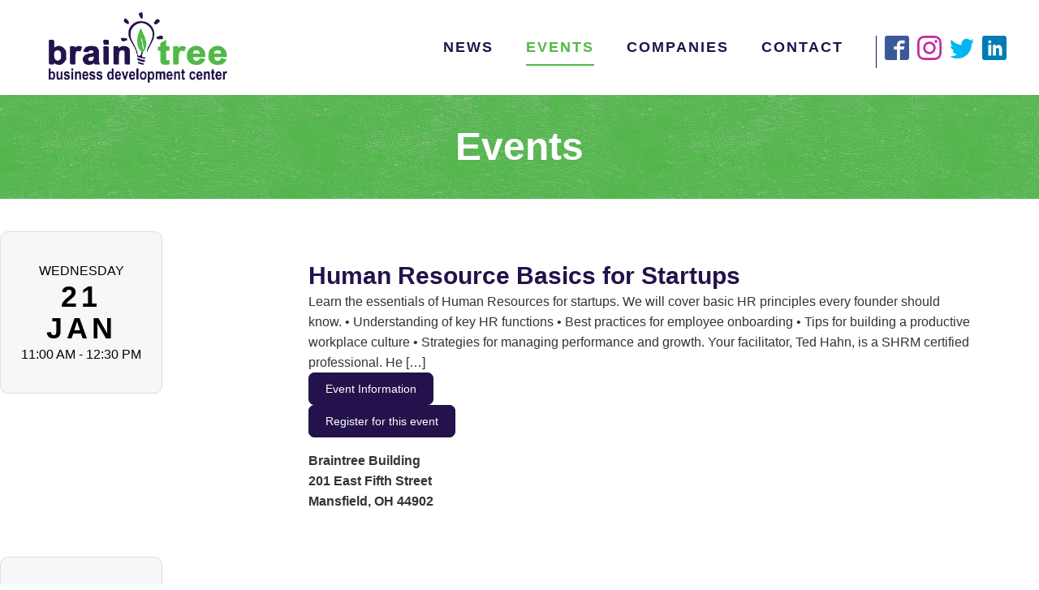

--- FILE ---
content_type: text/css
request_url: https://braintreepartners.org/wp-content/uploads/oxygen/css/26.css?cache=1749943407&ver=6.9
body_size: 2259
content:
#section-9-28 > .ct-section-inner-wrap{padding-bottom:0}#section-9-28{background-color:#f6f7f8;border-top-width:2px;border-top-style:solid;border-top-color:#ddd}@media (max-width:1240px){#section-9-28 > .ct-section-inner-wrap{padding-top:60px;padding-bottom:0}}@media (max-width:991px){#section-9-28 > .ct-section-inner-wrap{padding-top:40px;padding-bottom:0}}@media (max-width:767px){#section-9-28 > .ct-section-inner-wrap{padding-top:20px;padding-bottom:0}}#div_block-88-28{width:100%;text-align:left;flex-direction:row;display:flex;align-items:center}#div_block-125-26{width:33.33%}#div_block-126-26{width:33.33%}#div_block-127-26{width:33.34%}#div_block-62-28{flex-direction:row;display:flex;width:100.00%;align-items:center;justify-content:flex-start;text-align:left;padding-top:0px;padding-bottom:15px}@media (max-width:991px){#div_block-125-26{padding-left:0px}}@media (max-width:991px){#div_block-126-26{padding-left:0px}}@media (max-width:991px){#div_block-127-26{padding-left:0px;padding-right:0px}}@media (max-width:991px){#div_block-62-28{padding-left:0px}}@media (max-width:767px){#div_block-125-26{padding-right:0px}}@media (max-width:767px){#div_block-126-26{padding-right:0px;padding-top:0px;padding-bottom:0px}}@media (max-width:767px){#div_block-62-28{flex-direction:column;display:flex;align-items:center;text-align:center;padding-top:5px;padding-bottom:5px}}@media (max-width:767px){#new_columns-124-26> .ct-div-block{width:100% !important}#new_columns-124-26{flex-direction:column}}#text_block-67-28{font-size:14px;color:#666666}@media (max-width:767px){#text_block-67-28{font-size:12px}}#link_text-48-28{text-transform:none}#link_text-115-26{text-transform:none}@media (max-width:767px){#link_text-48-28{margin-bottom:20px}}@media (max-width:767px){#link_text-115-26{margin-bottom:20px}}#link-7-28{color:#000000;transition-duration:.5s;margin-left:20px}#link-7-28:hover{color:#23124b}@media (max-width:767px){#link-7-28{padding-left:0px;margin-left:0px}}#image-112-26{width:220px;transition-duration:.5s;transition-property:all}@media (max-width:991px){#image-112-26{width:180px}}#_nav_menu-133-26 .oxy-nav-menu-hamburger-line{background-color:#666666}#_nav_menu-133-26.oxy-nav-menu.oxy-nav-menu-open{margin-top:0 !important;margin-right:0 !important;margin-left:0 !important;margin-bottom:0 !important}#_nav_menu-133-26.oxy-nav-menu.oxy-nav-menu-open .menu-item a{padding-top:0px;padding-bottom:15px;padding-left:0px;padding-right:0px}#_nav_menu-133-26 .oxy-nav-menu-hamburger-wrap{width:40px;height:40px;margin-top:10px;margin-bottom:10px}#_nav_menu-133-26 .oxy-nav-menu-hamburger{width:40px;height:32px}#_nav_menu-133-26 .oxy-nav-menu-hamburger-line{height:6px}#_nav_menu-133-26.oxy-nav-menu-open .oxy-nav-menu-hamburger .oxy-nav-menu-hamburger-line:first-child{top:13px}#_nav_menu-133-26.oxy-nav-menu-open .oxy-nav-menu-hamburger .oxy-nav-menu-hamburger-line:last-child{top:-13px}#_nav_menu-133-26 .oxy-nav-menu-list{flex-direction:column}#_nav_menu-133-26 .menu-item a{padding-top:0px;padding-left:0px;padding-right:0px;padding-bottom:15px;color:#666666}#_nav_menu-133-26.oxy-nav-menu:not(.oxy-nav-menu-open) .sub-menu .menu-item a{border:0;padding-left:0px;padding-right:15px}#_nav_menu-133-26 .menu-item:focus-within a,#_nav_menu-133-26 .menu-item:hover a{color:#51b84a}#_nav_menu-133-26.oxy-nav-menu:not(.oxy-nav-menu-open) .sub-menu .menu-item a:hover{border:0;padding-left:0px;padding-right:15px}#_header-80-28.oxy-sticky-header-active{animation-duration:0.5s}@media (min-width:1241px){#_header-80-28.oxy-header-wrapper.oxy-header.oxy-sticky-header.oxy-sticky-header-active{position:fixed;top:0;left:0;right:0;z-index:2147483640;background-color:#ffffff;box-shadow:0px 0px 10px rgba(0,0,0,0.3);}#_header-80-28.oxy-header.oxy-sticky-header-active .oxygen-hide-in-sticky{display:none}#_header-80-28.oxy-header.oxy-header .oxygen-show-in-sticky-only{display:none}}#_header-80-28{background-image:linear-gradient(#ffffff 20px,rgba(255,255,255,0));display:flex;justify-content:space-between;align-items:center;width:100%;z-index:100}@media (max-width:767px){#_header-80-28{padding-left:0px;padding-right:0px}}.oxy-header.oxy-sticky-header-active > #_header_row-81-28.oxygen-show-in-sticky-only{display:block}#_header_row-81-28{padding-top:15px;padding-bottom:15px}@media (max-width:767px){.oxy-header.oxy-sticky-header-active > #_header_row-81-28.oxygen-show-in-sticky-only{display:block}#_header_row-81-28{padding-left:0px;padding-right:0px;margin-left:0px;margin-right:0px}}#_social_icons-116-26.oxy-social-icons{flex-direction:row;margin-right:-10px;margin-bottom:-10px}#_social_icons-116-26.oxy-social-icons a{font-size:30px;margin-right:10px;margin-bottom:10px;blank}#_social_icons-116-26.oxy-social-icons a.oxy-social-icons-facebook svg{color:#3b5998}#_social_icons-116-26.oxy-social-icons a.oxy-social-icons-facebook:hover svg{color:#5b79b8}#_social_icons-116-26.oxy-social-icons a.oxy-social-icons-instagram svg{color:#c32aa3}#_social_icons-116-26.oxy-social-icons a.oxy-social-icons-instagram:hover svg{color:#e34ac3}#_social_icons-116-26.oxy-social-icons a.oxy-social-icons-twitter svg{color:#00b6f1}#_social_icons-116-26.oxy-social-icons a.oxy-social-icons-twitter:hover svg{color:#20d6ff}#_social_icons-116-26.oxy-social-icons a.oxy-social-icons-linkedin svg{color:#007bb6}#_social_icons-116-26.oxy-social-icons a.oxy-social-icons-linkedin:hover svg{color:#209bd6}#_social_icons-116-26.oxy-social-icons a.oxy-social-icons-rss svg{color:#ee802f}#_social_icons-116-26.oxy-social-icons a.oxy-social-icons-rss:hover svg{color:#ffa04f}#_social_icons-116-26.oxy-social-icons a.oxy-social-icons-youtube svg{color:#ff0000}#_social_icons-116-26.oxy-social-icons a.oxy-social-icons-youtube:hover svg{color:#ff4444}#_social_icons-116-26.oxy-social-icons a svg{width:1em;height:1em;color:#23124b}#_social_icons-116-26.oxy-social-icons a:hover svg{color:#51b84a}#_social_icons-116-26{padding-left:10px;margin-left:20px;border-left-width:1px;border-left-style:solid;border-left-color:#23124b}#_social_icons-33-28.oxy-social-icons{flex-direction:row;margin-right:-10px;margin-bottom:-10px}#_social_icons-33-28.oxy-social-icons a{font-size:30px;margin-right:10px;margin-bottom:10px;blank}#_social_icons-33-28.oxy-social-icons a.oxy-social-icons-facebook svg{color:#3b5998}#_social_icons-33-28.oxy-social-icons a.oxy-social-icons-facebook:hover svg{color:#5b79b8}#_social_icons-33-28.oxy-social-icons a.oxy-social-icons-instagram svg{color:#c32aa3}#_social_icons-33-28.oxy-social-icons a.oxy-social-icons-instagram:hover svg{color:#e34ac3}#_social_icons-33-28.oxy-social-icons a.oxy-social-icons-twitter svg{color:#00b6f1}#_social_icons-33-28.oxy-social-icons a.oxy-social-icons-twitter:hover svg{color:#20d6ff}#_social_icons-33-28.oxy-social-icons a.oxy-social-icons-linkedin svg{color:#007bb6}#_social_icons-33-28.oxy-social-icons a.oxy-social-icons-linkedin:hover svg{color:#209bd6}#_social_icons-33-28.oxy-social-icons a.oxy-social-icons-rss svg{color:#ee802f}#_social_icons-33-28.oxy-social-icons a.oxy-social-icons-rss:hover svg{color:#ffa04f}#_social_icons-33-28.oxy-social-icons a.oxy-social-icons-youtube svg{color:#ff0000}#_social_icons-33-28.oxy-social-icons a.oxy-social-icons-youtube:hover svg{color:#ff4444}#_social_icons-33-28.oxy-social-icons a svg{width:1em;height:1em;color:#666666}#_social_icons-33-28.oxy-social-icons a:hover svg{color:#51b84a}@media (max-width:767px){#_social_icons-116-26.oxy-social-icons{}#_social_icons-116-26.oxy-social-icons a{font-size:px}#_social_icons-116-26.oxy-social-icons a svg{width:0.5em;height:0.5em}#_social_icons-116-26{flex-direction:unset;display:none}}.oxy-pro-menu-list{display:flex;padding:0;margin:0;align-items:center}.oxy-pro-menu .oxy-pro-menu-list .menu-item{list-style-type:none;display:flex;flex-direction:column;width:100%;transition-property:background-color,color,border-color}.oxy-pro-menu-list > .menu-item{white-space:nowrap}.oxy-pro-menu .oxy-pro-menu-list .menu-item a{text-decoration:none;border-style:solid;border-width:0;transition-timing-function:ease-in-out;transition-property:background-color,color,border-color;border-color:transparent}.oxy-pro-menu .oxy-pro-menu-list li.current-menu-item > a,.oxy-pro-menu .oxy-pro-menu-list li.menu-item:hover > a{border-color:currentColor}.oxy-pro-menu .menu-item,.oxy-pro-menu .sub-menu{position:relative}.oxy-pro-menu .menu-item .sub-menu{padding:0;flex-direction:column;white-space:nowrap;display:flex;visibility:hidden;position:absolute;z-index:9999999;top:100%;transition-property:opacity,transform,visibility}.oxy-pro-menu-off-canvas .sub-menu:before,.oxy-pro-menu-open .sub-menu:before{display:none}.oxy-pro-menu .menu-item .sub-menu.aos-animate,.oxy-pro-menu-init .menu-item .sub-menu[data-aos^=flip]{visibility:visible}.oxy-pro-menu-container:not(.oxy-pro-menu-init) .menu-item .sub-menu[data-aos^=flip]{transition-duration:0s}.oxy-pro-menu .sub-menu .sub-menu,.oxy-pro-menu.oxy-pro-menu-vertical .sub-menu{left:100%;top:0}.oxy-pro-menu .sub-menu.sub-menu-left{right:0;left:auto !important;margin-right:100%}.oxy-pro-menu-list > .menu-item > .sub-menu.sub-menu-left{margin-right:0}.oxy-pro-menu .sub-menu li.menu-item{flex-direction:column}.oxy-pro-menu-mobile-open-icon,.oxy-pro-menu-mobile-close-icon{display:none;cursor:pointer;align-items:center}.oxy-pro-menu-off-canvas .oxy-pro-menu-mobile-close-icon,.oxy-pro-menu-open .oxy-pro-menu-mobile-close-icon{display:inline-flex}.oxy-pro-menu-mobile-open-icon > svg,.oxy-pro-menu-mobile-close-icon > svg{fill:currentColor}.oxy-pro-menu-mobile-close-icon{position:absolute}.oxy-pro-menu.oxy-pro-menu-open .oxy-pro-menu-container{width:100%;position:fixed;top:0;right:0;left:0;bottom:0;display:flex;align-items:center;justify-content:center;overflow:auto;z-index:2147483642 !important;background-color:#fff}.oxy-pro-menu .oxy-pro-menu-container.oxy-pro-menu-container{transition-property:opacity,transform,visibility}.oxy-pro-menu .oxy-pro-menu-container.oxy-pro-menu-container[data-aos^=slide]{transition-property:transform}.oxy-pro-menu .oxy-pro-menu-container.oxy-pro-menu-off-canvas-container,.oxy-pro-menu .oxy-pro-menu-container.oxy-pro-menu-off-canvas-container[data-aos^=flip]{visibility:visible !important}.oxy-pro-menu .oxy-pro-menu-open-container .oxy-pro-menu-list,.oxy-pro-menu .oxy-pro-menu-off-canvas-container .oxy-pro-menu-list{align-items:center;justify-content:center;flex-direction:column}.oxy-pro-menu.oxy-pro-menu-open > .oxy-pro-menu-container{max-height:100vh;overflow:auto;width:100%}.oxy-pro-menu.oxy-pro-menu-off-canvas > .oxy-pro-menu-container{max-height:100vh;overflow:auto;z-index:1000}.oxy-pro-menu-container > div:first-child{margin:auto}.oxy-pro-menu-off-canvas-container{display:flex !important;position:fixed;width:auto;align-items:center;justify-content:center}.oxy-pro-menu-off-canvas-container a,.oxy-pro-menu-open-container a{word-break:break-word}.oxy-pro-menu.oxy-pro-menu-off-canvas .oxy-pro-menu-list{align-items:center;justify-content:center;flex-direction:column}.oxy-pro-menu.oxy-pro-menu-off-canvas .oxy-pro-menu-container .oxy-pro-menu-list .menu-item,.oxy-pro-menu.oxy-pro-menu-open .oxy-pro-menu-container .oxy-pro-menu-list .menu-item{flex-direction:column;width:100%;text-align:center}.oxy-pro-menu.oxy-pro-menu-off-canvas .sub-menu,.oxy-pro-menu.oxy-pro-menu-open .sub-menu{display:none;visibility:visible;opacity:1;position:static;align-items:center;justify-content:center;white-space:normal;width:100%}.oxy-pro-menu.oxy-pro-menu-off-canvas .menu-item,.oxy-pro-menu.oxy-pro-menu-open .menu-item{justify-content:center;min-height:32px}.oxy-pro-menu .menu-item.menu-item-has-children,.oxy-pro-menu .sub-menu .menu-item.menu-item-has-children{flex-direction:row;align-items:center}.oxy-pro-menu .menu-item > a{display:inline-flex;align-items:center;justify-content:center}.oxy-pro-menu.oxy-pro-menu-off-canvas .menu-item-has-children > a .oxy-pro-menu-dropdown-icon-click-area,.oxy-pro-menu.oxy-pro-menu-open .menu-item-has-children > a .oxy-pro-menu-dropdown-icon-click-area{min-width:32px;min-height:32px}.oxy-pro-menu .menu-item-has-children > a .oxy-pro-menu-dropdown-icon-click-area{display:flex;align-items:center;justify-content:center}.oxy-pro-menu .menu-item-has-children > a svg{width:1.4em;height:1.4em;fill:currentColor;transition-property:transform}.oxy-pro-menu.oxy-pro-menu-off-canvas .menu-item > a svg,.oxy-pro-menu.oxy-pro-menu-open .menu-item > a svg{width:1em;height:1em}.oxy-pro-menu-off-canvas .oxy-pro-menu-container:not(.oxy-pro-menu-dropdown-links-toggle) .oxy-pro-menu-dropdown-icon-click-area,.oxy-pro-menu-open .oxy-pro-menu-container:not(.oxy-pro-menu-dropdown-links-toggle) .oxy-pro-menu-dropdown-icon-click-area{display:none}.oxy-pro-menu-off-canvas .menu-item:not(.menu-item-has-children) .oxy-pro-menu-dropdown-icon-click-area,.oxy-pro-menu-open .menu-item:not(.menu-item-has-children) .oxy-pro-menu-dropdown-icon-click-area{min-height:32px;width:0px}.oxy-pro-menu.oxy-pro-menu-off-canvas .oxy-pro-menu-show-dropdown:not(.oxy-pro-menu-dropdown-links-toggle) .oxy-pro-menu-list .menu-item-has-children,.oxy-pro-menu.oxy-pro-menu-open .oxy-pro-menu-show-dropdown:not(.oxy-pro-menu-dropdown-links-toggle) .oxy-pro-menu-list .menu-item-has-children{padding-right:0px}.oxy-pro-menu-container .menu-item a{width:100%;text-align:center}.oxy-pro-menu-container:not(.oxy-pro-menu-open-container):not(.oxy-pro-menu-off-canvas-container) ul:not(.sub-menu) > li > .sub-menu{top:100%;left:0}.oxy-pro-menu-container:not(.oxy-pro-menu-open-container):not(.oxy-pro-menu-off-canvas-container) .sub-menu .sub-menu{top:0;left:100%}.oxy-pro-menu-container:not(.oxy-pro-menu-open-container):not(.oxy-pro-menu-off-canvas-container) a{-webkit-tap-highlight-color:transparent}.oxy-pro-menu-dropdown-links-toggle.oxy-pro-menu-open-container .menu-item-has-children ul,.oxy-pro-menu-dropdown-links-toggle.oxy-pro-menu-off-canvas-container .menu-item-has-children ul{border-radius:0px !important;width:100%}.oxy-pro-menu-dropdown-animating[data-aos*="down"]{pointer-events:none}.sub-menu .oxy-pro-menu-dropdown-animating[data-aos*="down"]{pointer-events:auto}.sub-menu .oxy-pro-menu-dropdown-animating[data-aos*="right"]{pointer-events:none}.sub-menu .oxy-pro-menu-dropdown-animating.sub-menu-left[data-aos*="left"]{pointer-events:none}.oxy-pro-menu-dropdown-animating-out{pointer-events:none}.oxy-pro-menu-list .menu-item a{border-color:transparent}.oxy-pro-menu-list .menu-item.current-menu-item a,.oxy-pro-menu-list .menu-item.menu-item.menu-item.menu-item a:focus-within,.oxy-pro-menu-list .menu-item.menu-item.menu-item.menu-item a:hover{border-color:currentColor}#-pro-menu-5-28 .oxy-pro-menu-list .menu-item,#-pro-menu-5-28 .oxy-pro-menu-list .menu-item a{color:#23124b;font-size:18px;font-weight:700;font-family:Arial,Helvetica,sans-serif;text-transform:uppercase;letter-spacing:2px;transition-duration:0.5s}#-pro-menu-5-28 .oxy-pro-menu-list .menu-item a{padding-top:7px;padding-bottom:7px}#-pro-menu-5-28 .oxy-pro-menu-list > .menu-item{margin-left:20px;margin-right:20px}#-pro-menu-5-28 .oxy-pro-menu-list .menu-item.menu-item.menu-item.menu-item a:hover,#-pro-menu-5-28 .oxy-pro-menu-list .menu-item.menu-item.menu-item.menu-item a:focus-within{color:#51b84a}#-pro-menu-5-28 .oxy-pro-menu-list .menu-item.menu-item.menu-item.menu-item a:hover,#-pro-menu-5-28 .oxy-pro-menu-list .menu-item.menu-item.menu-item.menu-item a:focus-within,#-pro-menu-5-28 .oxy-pro-menu-list .menu-item a{border-bottom-width:2px}#-pro-menu-5-28 .oxy-pro-menu-list .menu-item.current-menu-item.current-menu-item a{color:#51b84a}@media (max-width:991px){#-pro-menu-5-28 .oxy-pro-menu-mobile-open-icon{display:inline-flex}#-pro-menu-5-28.oxy-pro-menu-open .oxy-pro-menu-mobile-open-icon{display:none}#-pro-menu-5-28 .oxy-pro-menu-container{visibility:hidden;position:fixed}#-pro-menu-5-28.oxy-pro-menu-open .oxy-pro-menu-container{visibility:visible}}#-pro-menu-5-28 .oxy-pro-menu-open-container .oxy-pro-menu-list .menu-item-has-children .oxy-pro-menu-dropdown-icon-click-area,#-pro-menu-5-28 .oxy-pro-menu-off-canvas-container .oxy-pro-menu-list .menu-item-has-children .oxy-pro-menu-dropdown-icon-click-area{margin-right:-4px}#-pro-menu-5-28{menu-off-canvas-animation:slide-right}#-pro-menu-5-28:hover{oxy-pro-menu-slug-oxypromenulistmenuitemmenuitemmenuitemmenuitemacolor:#51b84a}@media (max-width:1240px){#-pro-menu-5-28 .oxy-pro-menu-list .menu-item,#-pro-menu-5-28 .oxy-pro-menu-list .menu-item a{font-size:13px}}@media (max-width:991px){#-pro-menu-5-28 .oxy-pro-menu-mobile-open-icon svg{width:36px;height:36px;color:#23124b}#-pro-menu-5-28 .oxy-pro-menu-mobile-open-icon{padding-top:0px;padding-right:0px;padding-bottom:0px;padding-left:0px;color:#000000}#-pro-menu-5-28 .oxy-pro-menu-mobile-open-icon:hover svg{color:#51b84a}#-pro-menu-5-28 .oxy-pro-menu-mobile-open-icon,#-pro-menu-5-28 .oxy-pro-menu-mobile-open-icon svg{transition-duration:0.5s}#-pro-menu-5-28 .oxy-pro-menu-mobile-close-icon svg{width:30px;height:30px;color:#ffffff}#-pro-menu-5-28 .oxy-pro-menu-mobile-close-icon:hover svg{color:#51b84a}#-pro-menu-5-28 .oxy-pro-menu-off-canvas-container > div:first-child,#-pro-menu-5-28 .oxy-pro-menu-open-container > div:first-child{min-width:100%}#-pro-menu-5-28 .oxy-pro-menu-off-canvas-container{width:80%}#-pro-menu-5-28 .oxy-pro-menu-container.oxy-pro-menu-off-canvas-container,#-pro-menu-5-28 .oxy-pro-menu-container.oxy-pro-menu-open-container{background-color:#23124b}#-pro-menu-5-28 .oxy-pro-menu-container.oxy-pro-menu-open-container .menu-item a,#-pro-menu-5-28 .oxy-pro-menu-container.oxy-pro-menu-off-canvas-container .menu-item a{padding-bottom:10px;padding-top:10px}#-pro-menu-5-28 .oxy-pro-menu-container.oxy-pro-menu-open-container,#-pro-menu-5-28 .oxy-pro-menu-container.oxy-pro-menu-off-canvas-container{padding-left:40px;padding-right:40px}#-pro-menu-5-28 .oxy-pro-menu-open-container .oxy-pro-menu-list .menu-item,#-pro-menu-5-28 .oxy-pro-menu-open-container .oxy-pro-menu-list .menu-item a,#-pro-menu-5-28 .oxy-pro-menu-off-canvas-container .oxy-pro-menu-list .menu-item,#-pro-menu-5-28 .oxy-pro-menu-off-canvas-container .oxy-pro-menu-list .menu-item a{color:#ffffff}#-pro-menu-5-28 .oxy-pro-menu-container.oxy-pro-menu-open-container .oxy-pro-menu-list .menu-item a,#-pro-menu-5-28 .oxy-pro-menu-container.oxy-pro-menu-off-canvas-container .oxy-pro-menu-list .menu-item a{text-align:left;justify-content:flex-start}}@media (max-width:767px){#-pro-menu-5-28 .oxy-pro-menu-mobile-close-icon svg{color:#ffffff}#-pro-menu-5-28 .oxy-pro-menu-mobile-close-icon:hover svg{color:#51b84a}#-pro-menu-5-28 .oxy-pro-menu-container.oxy-pro-menu-open-container .menu-item a,#-pro-menu-5-28 .oxy-pro-menu-container.oxy-pro-menu-off-canvas-container .menu-item a{padding-bottom:10px}#-pro-menu-5-28 .oxy-pro-menu-container.oxy-pro-menu-open-container,#-pro-menu-5-28 .oxy-pro-menu-container.oxy-pro-menu-off-canvas-container{padding-left:20px;padding-right:20px}}

--- FILE ---
content_type: text/css
request_url: https://braintreepartners.org/wp-content/uploads/oxygen/css/82.css?cache=1749943406&ver=6.9
body_size: -39
content:
#section-8-82 > .ct-section-inner-wrap{padding-top:40px;align-items:center}#section-8-82{text-align:left}.oxy-dynamic-list :is([data-id="div_block-81-82"],#incspec){display:flex;flex-direction:row;width:100%;align-items:center;position:relative;text-align:center;margin-bottom:10px;border-bottom-width:1px;border-bottom-style:solid;border-bottom-color:#ddd}.oxy-dynamic-list :is([data-id="div_block-73-82"],#incspec){width:%}.oxy-dynamic-list :is([data-id="div_block-157-82"],#incspec){width:100%;text-align:left;flex-direction:row;display:flex;align-items:center}.oxy-dynamic-list :is([data-id="div_block-168-82"],#incspec){width:100%}@media (max-width:991px){.oxy-dynamic-list :is([data-id="div_block-157-82"],#incspec){display:flex;align-items:center;flex-direction:row;text-align:left}}@media (max-width:767px){.oxy-dynamic-list :is([data-id="div_block-157-82"],#incspec){flex-direction:column;display:flex;align-items:flex-start}}@media (max-width:479px){.oxy-dynamic-list :is([data-id="div_block-81-82"],#incspec){flex-direction:column;display:flex;align-items:center;margin-bottom:30px;padding-bottom:0px}}.oxy-dynamic-list :is([data-id="text_block-111-82"],#incspec){margin-top:20px;margin-bottom:20px;text-align:left}.oxy-dynamic-list :is([data-id="link_button-124-82"],#incspec){background-color:#51b84a;border:1px solid #51b84a}.oxy-dynamic-list :is([data-id="link_button-124-82"],#incspec):hover{background-color:#23124b;border:1px solid #23124b}.oxy-dynamic-list :is([data-id="link_button-164-82"],#incspec){background-color:#23124b;border:1px solid #23124b}.oxy-dynamic-list :is([data-id="link_button-164-82"],#incspec){margin-left:20px}.oxy-dynamic-list :is([data-id="link_button-164-82"],#incspec):hover{background-color:#51b84a;border:1px solid #51b84a}@media (max-width:991px){.oxy-dynamic-list :is([data-id="link_button-164-82"],#incspec){}.oxy-dynamic-list :is([data-id="link_button-164-82"],#incspec){margin-left:20px;margin-top:0px}}@media (max-width:767px){.oxy-dynamic-list :is([data-id="link_button-164-82"],#incspec){}.oxy-dynamic-list :is([data-id="link_button-164-82"],#incspec){margin-left:0px;margin-top:20px}}#_dynamic_list-80-82{display:flex;max-width:1000px;flex-direction:column}#_dynamic_list-80-82 .oxy-repeater-pages{font-size:12px}

--- FILE ---
content_type: text/css
request_url: https://braintreepartners.org/wp-content/uploads/oxygen/css/universal.css?cache=1765233931&ver=6.9
body_size: 4293
content:
.ct-section {
width:100%;
background-size:cover;
background-repeat:repeat;
}
.ct-section>.ct-section-inner-wrap {
display:flex;
flex-direction:column;
align-items:flex-start;
}
.ct-div-block {
display:flex;
flex-wrap:nowrap;
flex-direction:column;
align-items:flex-start;
}
.ct-new-columns {
display:flex;
width:100%;
flex-direction:row;
align-items:stretch;
justify-content:center;
flex-wrap:wrap;
}
.ct-link-text {
display:inline-block;
}
.ct-link {
display:flex;
flex-wrap:wrap;
text-align:center;
text-decoration:none;
flex-direction:column;
align-items:center;
justify-content:center;
}
.ct-link-button {
display:inline-block;
text-align:center;
text-decoration:none;
}
.ct-link-button {
background-color: #1e73be;
border: 1px solid #1e73be;
color: #ffffff;
padding: 10px 16px;
}
.ct-image {
max-width:100%;
}
.ct-fancy-icon>svg {
width:55px;height:55px;}
.ct-inner-content {
width:100%;
}
.ct-slide {
display:flex;
flex-wrap:wrap;
text-align:center;
flex-direction:column;
align-items:center;
justify-content:center;
}
.ct-nestable-shortcode {
display:flex;
flex-wrap:nowrap;
flex-direction:column;
align-items:flex-start;
}
.oxy-comments {
width:100%;
text-align:left;
}
.oxy-comment-form {
width:100%;
}
.oxy-login-form {
width:100%;
}
.oxy-search-form {
width:100%;
}
.oxy-tabs-contents {
display:flex;
width:100%;
flex-wrap:nowrap;
flex-direction:column;
align-items:flex-start;
}
.oxy-tab {
display:flex;
flex-wrap:nowrap;
flex-direction:column;
align-items:flex-start;
}
.oxy-tab-content {
display:flex;
width:100%;
flex-wrap:nowrap;
flex-direction:column;
align-items:flex-start;
}
.oxy-testimonial {
width:100%;
}
.oxy-icon-box {
width:100%;
}
.oxy-pricing-box {
width:100%;
}
.oxy-posts-grid {
width:100%;
}
.oxy-gallery {
width:100%;
}
.ct-slider {
width:100%;
}
.oxy-tabs {
display:flex;
flex-wrap:nowrap;
flex-direction:row;
align-items:stretch;
}
.ct-modal {
flex-direction:column;
align-items:flex-start;
}
.ct-span {
display:inline-block;
text-decoration:inherit;
}
.ct-widget {
width:100%;
}
.oxy-dynamic-list {
width:100%;
}
@media screen and (-ms-high-contrast: active), (-ms-high-contrast: none) {
			.ct-div-block,
			.oxy-post-content,
			.ct-text-block,
			.ct-headline,
			.oxy-rich-text,
			.ct-link-text { max-width: 100%; }
			img { flex-shrink: 0; }
			body * { min-height: 1px; }
		}            .oxy-testimonial {
                flex-direction: row;
                align-items: center;
            }
                        .oxy-testimonial .oxy-testimonial-photo-wrap {
                order: 1;
            }
            
                        .oxy-testimonial .oxy-testimonial-photo {
                width: 125px;                height: 125px;                margin-right: 20px;
            }
            
                        .oxy-testimonial .oxy-testimonial-photo-wrap, 
            .oxy-testimonial .oxy-testimonial-author-wrap, 
            .oxy-testimonial .oxy-testimonial-content-wrap {
                align-items: flex-start;                text-align: left;            }
            
                                                            .oxy-testimonial .oxy-testimonial-text {
                margin-bottom:8px;font-size: 21px;
line-height: 1.4;
-webkit-font-smoothing: subpixel-antialiased;
            }
            
                                    .oxy-testimonial .oxy-testimonial-author {
                font-size: 18px;
-webkit-font-smoothing: subpixel-antialiased;
            }
                            

                                                .oxy-testimonial .oxy-testimonial-author-info {
                font-size: 12px;
-webkit-font-smoothing: subpixel-antialiased;
            }
            
             
            
                        .oxy-icon-box {
                text-align: left;                flex-direction: column;            }
            
                        .oxy-icon-box .oxy-icon-box-icon {
                margin-bottom: 12px;
                align-self: flex-start;            }
            
                                                                        .oxy-icon-box .oxy-icon-box-heading {
                font-size: 21px;
margin-bottom: 12px;            }
            
                                                                                    .oxy-icon-box .oxy-icon-box-text {
                font-size: 16px;
margin-bottom: 12px;align-self: flex-start;            }
            
                        .oxy-icon-box .oxy-icon-box-link {
                margin-top: 20px;                            }
            
            
            /* GLOBALS */

                                                            .oxy-pricing-box .oxy-pricing-box-section {
                padding-top: 20px;
padding-left: 20px;
padding-right: 20px;
padding-bottom: 20px;
text-align: center;            }
                        
                        .oxy-pricing-box .oxy-pricing-box-section.oxy-pricing-box-price {
                justify-content: center;            }
            
            /* IMAGE */
                                                                                    .oxy-pricing-box .oxy-pricing-box-section.oxy-pricing-box-graphic {
                justify-content: center;            }
            
            /* TITLE */
                                                            
                                    .oxy-pricing-box .oxy-pricing-box-title-title {
                font-size: 48px;
            }
            
                                    .oxy-pricing-box .oxy-pricing-box-title-subtitle {
                font-size: 24px;
            }
            

            /* PRICE */
                                                .oxy-pricing-box .oxy-pricing-box-section.oxy-pricing-box-price {
                                                flex-direction: row;                                            }
            
                                    .oxy-pricing-box .oxy-pricing-box-currency {
                font-size: 28px;
            }
            
                                    .oxy-pricing-box .oxy-pricing-box-amount-main {
                font-size: 80px;
line-height: 0.7;
            }
            
                                    .oxy-pricing-box .oxy-pricing-box-amount-decimal {
                font-size: 13px;
            }
                        
                                    .oxy-pricing-box .oxy-pricing-box-term {
                font-size: 16px;
            }
            
                                    .oxy-pricing-box .oxy-pricing-box-sale-price {
                font-size: 12px;
color: rgba(0,0,0,0.5);
                margin-bottom: 20px;            }
            
            /* CONTENT */

                                                                        .oxy-pricing-box .oxy-pricing-box-section.oxy-pricing-box-content {
                font-size: 16px;
color: rgba(0,0,0,0.5);
            }
            
            /* CTA */

                                                                        .oxy-pricing-box .oxy-pricing-box-section.oxy-pricing-box-cta {
                justify-content: center;            }
            
        
                                .oxy-progress-bar .oxy-progress-bar-background {
            background-color: #000000;            background-image: linear-gradient(-45deg,rgba(255,255,255,.12) 25%,transparent 25%,transparent 50%,rgba(255,255,255,.12) 50%,rgba(255,255,255,.12) 75%,transparent 75%,transparent);            animation: none 0s paused;        }
                
                .oxy-progress-bar .oxy-progress-bar-progress-wrap {
            width: 85%;        }
        
                                                        .oxy-progress-bar .oxy-progress-bar-progress {
            background-color: #66aaff;padding: 40px;animation: none 0s paused, none 0s paused;            background-image: linear-gradient(-45deg,rgba(255,255,255,.12) 25%,transparent 25%,transparent 50%,rgba(255,255,255,.12) 50%,rgba(255,255,255,.12) 75%,transparent 75%,transparent);        
        }
                
                        .oxy-progress-bar .oxy-progress-bar-overlay-text {
            font-size: 30px;
font-weight: 900;
-webkit-font-smoothing: subpixel-antialiased;
        }
        
                        .oxy-progress-bar .oxy-progress-bar-overlay-percent {
            font-size: 12px;
        }
        
        .ct-slider .unslider-nav ol li {border-color: #ffffff; }.ct-slider .unslider-nav ol li.unslider-active {background-color: #ffffff; }.ct-slider .ct-slide {
				padding: 0px;			}
		
                        .oxy-superbox .oxy-superbox-secondary, 
            .oxy-superbox .oxy-superbox-primary {
                transition-duration: 0.5s;            }
            
            
            
            
            
        
        
        
        
            .oxy-shape-divider {
                width: 0px;
                height: 0px;
                
            }
            
            .oxy_shape_divider svg {
                width: 100%;
            }
            .oxy-pro-menu .oxy-pro-menu-container:not(.oxy-pro-menu-open-container):not(.oxy-pro-menu-off-canvas-container) .sub-menu{
box-shadow:px px px px ;}

.oxy-pro-menu .oxy-pro-menu-show-dropdown .oxy-pro-menu-list .menu-item-has-children > a svg{
transition-duration:0.4s;
}

.oxy-pro-menu .oxy-pro-menu-show-dropdown .oxy-pro-menu-list .menu-item-has-children > a div{
margin-left:0px;
}

.oxy-pro-menu .oxy-pro-menu-mobile-open-icon svg{
width:30px;
height:30px;
}

.oxy-pro-menu .oxy-pro-menu-mobile-open-icon{
padding-top:15px;
padding-right:15px;
padding-bottom:15px;
padding-left:15px;
}

.oxy-pro-menu .oxy-pro-menu-mobile-open-icon, .oxy-pro-menu .oxy-pro-menu-mobile-open-icon svg{
transition-duration:0.4s;
}

.oxy-pro-menu .oxy-pro-menu-mobile-close-icon{
top:20px;
left:20px;
}

.oxy-pro-menu .oxy-pro-menu-mobile-close-icon svg{
width:24px;
height:24px;
}

.oxy-pro-menu .oxy-pro-menu-mobile-close-icon, .oxy-pro-menu .oxy-pro-menu-mobile-close-icon svg{
transition-duration:0.4s;
}

.oxy-pro-menu .oxy-pro-menu-container.oxy-pro-menu-off-canvas-container, .oxy-pro-menu .oxy-pro-menu-container.oxy-pro-menu-open-container{
background-color:#ffffff;
}

.oxy-pro-menu .oxy-pro-menu-off-canvas-container, .oxy-pro-menu .oxy-pro-menu-open-container{
background-image:url();
}

.oxy-pro-menu .oxy-pro-menu-off-canvas-container .oxy-pro-menu-list .menu-item-has-children > a svg, .oxy-pro-menu .oxy-pro-menu-open-container .oxy-pro-menu-list .menu-item-has-children > a svg{
font-size:24px;
}

.oxy-pro-menu .oxy-pro-menu-dropdown-links-toggle.oxy-pro-menu-open-container .menu-item-has-children ul, .oxy-pro-menu .oxy-pro-menu-dropdown-links-toggle.oxy-pro-menu-off-canvas-container .menu-item-has-children ul{
background-color:rgba(0,0,0,0.2);
border-top-style:solid;
}

.oxy-pro-menu .oxy-pro-menu-container:not(.oxy-pro-menu-open-container):not(.oxy-pro-menu-off-canvas-container) .oxy-pro-menu-list{
                    flex-direction: row;
               }
.oxy-pro-menu .oxy-pro-menu-container .menu-item a{
                    text-align: left;
                    justify-content: flex-start;
                }
.oxy-pro-menu .oxy-pro-menu-container.oxy-pro-menu-open-container .menu-item, .oxy-pro-menu .oxy-pro-menu-container.oxy-pro-menu-off-canvas-container .menu-item{
                    align-items: flex-start;
                }

            .oxy-pro-menu .oxy-pro-menu-off-canvas-container{
                    top: 0;
                    bottom: 0;
                    right: auto;
                    left: 0;
               }
.oxy-pro-menu .oxy-pro-menu-container.oxy-pro-menu-open-container .oxy-pro-menu-list .menu-item a, .oxy-pro-menu .oxy-pro-menu-container.oxy-pro-menu-off-canvas-container .oxy-pro-menu-list .menu-item a{
                    text-align: left;
                    justify-content: flex-start;
                }

            .oxy-site-navigation {
--oxynav-brand-color:#4831B0;
--oxynav-neutral-color:#FFFFFF;
--oxynav-activehover-color:#EFEDF4;
--oxynav-background-color:#4831B0;
--oxynav-border-radius:0px;
--oxynav-other-spacing:8px;
--oxynav-transition-duration:0.3s;
--oxynav-transition-timing-function:cubic-bezier(.84,.05,.31,.93);
}

.oxy-site-navigation .oxy-site-navigation__mobile-close-wrapper{
text-align:left;
}

.oxy-site-navigation > ul{ left: 0; }
.oxy-site-navigation {
                        --oxynav-animation-name: none; 
                    }

                .oxy-site-navigation > ul:not(.open) > li[data-cta='true']:nth-last-child(1){ 
                    background-color: var(--oxynav-brand-color);
                    transition: var(--oxynav-transition-duration);
                    margin-left: var(--oxynav-other-spacing);
                    border: none;
                }
.oxy-site-navigation > ul:not(.open) > li[data-cta='true']:nth-last-child(2){ 
                    background: transparent;
                    border: 1px solid currentColor;
                    transition: var(--oxynav-transition-duration);
                    margin-left: var(--oxynav-other-spacing);
                }
.oxy-site-navigation > ul:not(.open) > li[data-cta='true']:nth-last-child(2):not(:hover) > img{
                    filter: invert(0) !important;
                }
.oxy-site-navigation > ul:not(.open) > li[data-cta='true']:hover{
                    background-color: var(--oxynav-activehover-color);
                }
.oxy-site-navigation > ul:not(.open) > li[data-cta='true']:nth-last-child(1) > a{
                    color: var(--oxynav-neutral-color);
                }
.oxy-site-navigation > ul:not(.open) > li[data-cta='true']:nth-last-child(2) > a{
                    color: var(--oxynav-brand-color);
                }
.oxy-site-navigation > ul:not(.open) > li[data-cta='true']:hover > a{
                    color: var(--oxynav-brand-color);
                }
.oxy-site-navigation > ul:not(.open) > li[data-cta='true']:nth-last-child(1) > a::after{
                    color: var(--oxynav-neutral-color);   
                }
.oxy-site-navigation > ul:not(.open) > li[data-cta='true']:nth-last-child(2) > a::after{
                    color: var(--oxynav-brand-color);   
                }
.oxy-site-navigation > ul:not(.open) > li[data-cta='true']:hover > a::after{
                    color: var(--oxynav-brand-color);   
                }
.oxy-site-navigation > ul:not(.open) > li[data-cta='true'] > ul{
                    display: none;
                }
.oxy-site-navigation > ul:not(.open) > li[data-cta='true'] > button, .oxy-site-navigation > ul:not(.open) > li[data-cta='true'] > ul{
                    display: none;
                }

                .ct-section-inner-wrap, .oxy-header-container{
  max-width: 1240px;
}
body {font-family: Arial, Helvetica, sans-serif;}body {line-height: 1.6;font-size: 16px;font-weight: 400;color: #333;}.oxy-nav-menu-hamburger-line {background-color: #333;}h1, h2, h3, h4, h5, h6 {font-family: Arial, Helvetica, sans-serif;font-size: 36px;font-weight: 700;line-height: 1.2;color: #23124b;}h2, h3, h4, h5, h6{font-size: 36px;line-height: 1.2;color: #23124b;}h3, h4, h5, h6{font-size: 24px;line-height: 1.2;color: #23124b;}h4, h5, h6{font-size: 20px;line-height: 1.2;color: #23124b;}h5, h6{font-size: 18px;line-height: 1.2;color: #23124b;}h6{font-size: 16px;line-height: 1.2;}a {color: #51b84a;text-decoration: none;}a:hover {text-decoration: none;}.ct-link-text {text-decoration: ;}.ct-link {text-decoration: ;}.ct-link-button {border-radius: px;}.ct-section-inner-wrap {
padding-top: 75px;
padding-right: 20px;
padding-bottom: 75px;
padding-left: 20px;
}.ct-new-columns > .ct-div-block {
padding-top: 20px;
padding-right: 20px;
padding-bottom: 20px;
padding-left: 20px;
}.oxy-header-container {
padding-right: 20px;
padding-left: 20px;
}@media (max-width: 992px) {
				.ct-columns-inner-wrap {
					display: block !important;
				}
				.ct-columns-inner-wrap:after {
					display: table;
					clear: both;
					content: "";
				}
				.ct-column {
					width: 100% !important;
					margin: 0 !important;
				}
				.ct-columns-inner-wrap {
					margin: 0 !important;
				}
			}
.title-36 {
 font-size:36px;
 transition-duration:.5s;
 transition-property:all;
 line-height:1.3;
}
@media (max-width: 479px) {
.title-36 {
 font-size:30px;
}
}

.border-div {
 background-color:#f6f7f8;
 width:70%;
 border-left-color:#51b84a;
 border-left-width:5px;
 border-left-style:solid;
}
.border-div:not(.ct-section):not(.oxy-easy-posts),
.border-div.oxy-easy-posts .oxy-posts,
.border-div.ct-section .ct-section-inner-wrap{
display:flex;
flex-direction:column;
justify-content:center;
}
@media (max-width: 991px) {
.border-div {
}
}

@media (max-width: 479px) {
.border-div {
}
}

.event-btn:hover{
background-color :#51b84a;
border: 1px solid #51b84a;
}.event-btn:hover{
}
.event-btn {
background-color :#23124b;
border: 1px solid #23124b;
}.event-btn {
 transition-duration:.5s;
 transition-property:all;
 border-radius:7px;
 padding-bottom:8px;
 padding-top:8px;
 padding-left:20px;
 padding-right:20px;
 font-size:14px;
 font-weight:400;
 button-hover_color:#51b84a;
}
@media (max-width: 991px) {
.event-btn {
}
}

@media (max-width: 767px) {
.event-btn {
 width:100%;
}
}

@media (max-width: 479px) {
.event-btn {
 width:100%;
 padding-bottom:15px;
 padding-top:15px;
 padding-left:15px;
 padding-right:15px;
 font-size:16px;
}
}

.hero-sec {
background-image:url(https://braintreepartners.org/wp-content/uploads/2021/02/hero-section-bg.png);background-size: auto; background-color:#51b84a;
}
.hero-sec .ct-section-inner-wrap {
padding-top: 40px;
padding-bottom: 40px;
}
.hero-sec:not(.ct-section):not(.oxy-easy-posts),
.hero-sec.oxy-easy-posts .oxy-posts,
.hero-sec.ct-section .ct-section-inner-wrap{
display:flex;
flex-direction:column;
align-items:center;
justify-content:flex-end;
}
@media (max-width: 767px) {
.hero-sec {
}
}

@media (max-width: 479px) {
.hero-sec {
}
}

.hero-title {
 font-size:48px;
 line-height:1;
 position:relative;
 z-index:1;
 color:#ffffff;
 text-align:center;
}
@media (max-width: 991px) {
.hero-title {
 font-size:36px;
}
}

@media (max-width: 767px) {
.hero-title {
 font-size:36px;
}
}

.icon-list-inner {
 icon_box_heading_typography_color:#23124b;
 icon_box_heading_typography_font-size:24px;
}
 
            
                        .icon-list-inner {
                text-align: left;                flex-direction: row;            }
            
                        .icon-list-inner .oxy-icon-box-icon {
                margin-left: px;
margin-right: 20px;
margin-bottom: 0; margin-top: 0;                            }
            
                                                                        .icon-list-inner .oxy-icon-box-heading {
                color: #23124b;
font-size: 24px;
            }
            
                                                                        
            
            @media (max-width: 479px) {
.icon-list-inner {
}
 
            
                        .icon-list-inner {
                                flex-direction: column;            }
            
                        .icon-list-inner .oxy-icon-box-icon {
                                align-self: flex-start;            }
            
                                                            
                                                                                    .icon-list-inner .oxy-icon-box-text {
                align-self: flex-start;            }
            
            
            }

.icon-img {
color: #333333;}.icon-img 
>svg {width: 0px;height: 0px;}.icon-img {
background-size: contain; width:80px;
 height:80px;
 background-position:50% 50%;
border-radius: 0 !important;
}
.Learn-more-btn:hover{
 padding-right:0px;
 color:#23124b;
}
.Learn-more-btn {
 width:100%;
 text-align:center;
 padding-right:30px;
 transition-duration:0.5s;
 transition-property:All;
}
.Learn-more-btn:not(.ct-section):not(.oxy-easy-posts),
.Learn-more-btn.oxy-easy-posts .oxy-posts,
.Learn-more-btn.ct-section .ct-section-inner-wrap{
display:flex;
flex-direction:row;
flex-wrap:nowrap;
justify-content:space-between;
}
.Block-div {
 background-color:#f6f7f8;
 padding-bottom:40px;
 padding-top:40px;
 padding-left:40px;
 padding-right:40px;
 height:100%;
}
.Block-div:not(.ct-section):not(.oxy-easy-posts),
.Block-div.oxy-easy-posts .oxy-posts,
.Block-div.ct-section .ct-section-inner-wrap{
display:flex;
flex-direction:column;
}
.title-24 {
 font-size:24px;
 transition-duration:.5s;
 transition-property:all;
 line-height:1.3;
}
@media (max-width: 479px) {
.title-24 {
 font-size:30px;
}
}

.event-content-count {
 width:100%;
 padding-bottom:40px;
 padding-top:35px;
 padding-left:140px;
 padding-right:40px;
 margin-left:100px;
 border-radius:10px;
 transition-duration:.5s;
 transition-property:all;
}
.event-content-count:not(.ct-section):not(.oxy-easy-posts),
.event-content-count.oxy-easy-posts .oxy-posts,
.event-content-count.ct-section .ct-section-inner-wrap{
display:flex;
flex-direction:column;
align-items:flex-start;
}
@media (max-width: 479px) {
.event-content-count {
 padding-bottom:10px;
 padding-top:125px;
 margin-top:100px;
 margin-left:0px;
 padding-right:0px;
 padding-left:0px;
 margin-bottom:0px;
}
}

.event-date {
 position:absolute;
 left:0px;
 width:200px;
 height:200px;
 border-radius:10px;
 padding-bottom:20px;
 padding-top:20px;
 padding-left:20px;
 padding-right:20px;
 color:#000000;
 z-index:1;
 transition-duration:.5s;
 transition-property:all;
 background-color:#f6f7f8;
 border-top-width:1px;
 border-right-width:1px;
 border-bottom-width:1px;
 border-left-width:1px;
 border-top-style:solid;
 border-right-style:solid;
 border-bottom-style:solid;
 border-left-style:solid;
 border-top-color:#ddd;
 border-right-color:#ddd;
 border-bottom-color:#ddd;
 border-left-color:#ddd;
}
.event-date:not(.ct-section):not(.oxy-easy-posts),
.event-date.oxy-easy-posts .oxy-posts,
.event-date.ct-section .ct-section-inner-wrap{
display:flex;
flex-direction:column;
align-items:center;
justify-content:center;
}
@media (max-width: 479px) {
.event-date {
 position:absolute;
 left:0px;
 right:0px;
 width:86%;
 margin-left:auto;
 margin-right:auto;
}
}

.event-title {
 font-size:30px;
 transition-duration:.5s;
 transition-property:all;
 line-height:1.3;
 text-align:left;
}
@media (max-width: 767px) {
.event-title {
 font-size:24px;
}
}

@media (max-width: 479px) {
.event-title {
}
}

.after-date {
 padding-top:0px;
 margin-top:0px;
}
.after-date:not(.ct-section):not(.oxy-easy-posts),
.after-date.oxy-easy-posts .oxy-posts,
.after-date.ct-section .ct-section-inner-wrap{
display:flex;
flex-direction:row;
align-items:center;
}
.atfer-date-text {
 font-weight:600;
 width:100%;
 text-align:left;
}
.footer-menu:hover{
 color:#51b84a;
}
.footer-menu {
 color:#ffffff;
 margin-right:35px;
}
@media (max-width: 767px) {
.footer-menu {
 line-height:2;
 margin-left:15px;
 margin-right:15px;
}
}

@media (max-width: 479px) {
.footer-menu {
 margin-left:10px;
 margin-right:10px;
}
}

.footer-text:hover{
 color:#51b84a;
}
.footer-text {
 color:#666666;
 margin-bottom:10px;
}
.logo {
}
.bnr-text {
 width:100%;
 margin-left:0px;
 max-width:100%;
 line-height:1.5;
 font-size:18px;
 margin-top:20px;
 margin-bottom:20px;
 font-weight:300;
 color:#ffffff;
}
@media (max-width: 479px) {
.bnr-text {
 font-size:16px;
}
}

.bnr-btn:before{
 position:absolute;
 bottom:0px;
 left:0px;
 background-color:#23124b;
 width:30px;
 height:3px;
 transition-duration:.5s;
 transition-property:all;
  content:"";
content: "";
}
.bnr-btn:hover{
 padding-right:0px;
 color:#51b84a;
}
.bnr-btn {
 font-family:Arial, Helvetica, sans-serif;
 padding-bottom:10px;
 padding-top:10px;
 padding-left:0px;
 padding-right:10px;
 transition-duration:.5s;
 transition-property:all;
 font-size:22px;
 font-weight:600;
 letter-spacing:1px;
 text-transform:uppercase;
 color:#23124b;
 width:240px;
 text-align:justify;
 position:relative;
}
.bnr-btn:not(.ct-section):not(.oxy-easy-posts),
.bnr-btn.oxy-easy-posts .oxy-posts,
.bnr-btn.ct-section .ct-section-inner-wrap{
display:flex;
flex-direction:row;
align-items:center;
justify-content:space-between;
}
.bnr-btn-text {
}
.icon-box:hover{
transform:translateY(-20px); box-shadow:0px 0px 30px rgba(0,0,0,0.17);
}
.icon-box {
 background-color:#f6f7f8;
 border-radius:10px;
 padding-bottom:20px;
 padding-top:20px;
 padding-left:20px;
 padding-right:20px;
 transition-duration:.5s;
 transition-property:all;
 width:100%;
}
.icon-box:not(.ct-section):not(.oxy-easy-posts),
.icon-box.oxy-easy-posts .oxy-posts,
.icon-box.ct-section .ct-section-inner-wrap{
display:flex;
flex-direction:column;
align-items:center;
justify-content:space-between;
}
@media (max-width: 991px) {
.icon-box {
}
}

.icon-box-img {
 width:80px;
}
.icon-box-title {
 text-align:center;
 color:#23124b;
 font-size:30px;
 margin-top:10px;
 margin-bottom:0px;
 line-height:1.3;
}
.icon-box-content {
 text-align:center;
 color:#666666;
}
.sidebar-column:hover{
 box-shadow:0px 0px 30px rgba(0,0,0,0.15);
}
.sidebar-column {
 width:100%;
 background-color:#f6f7f8;
 border-radius:10px;
 padding-bottom:0px;
 padding-top:20px;
 padding-left:20px;
 padding-right:20px;
 transition-duration:.5s;
 transition-property:all;
 margin-bottom:40px;
}
.sidebar-column:not(.ct-section):not(.oxy-easy-posts),
.sidebar-column.oxy-easy-posts .oxy-posts,
.sidebar-column.ct-section .ct-section-inner-wrap{
display:flex;
flex-direction:row;
align-items:center;
}
@media (max-width: 479px) {
.sidebar-column {
}
.sidebar-column:not(.ct-section):not(.oxy-easy-posts),
.sidebar-column.oxy-easy-posts .oxy-posts,
.sidebar-column.ct-section .ct-section-inner-wrap{
display:flex;
flex-direction:column;
}
}

.icon-list {
 text-align:left;
 border-bottom-style:solid;
 border-bottom-width:1px;
 border-bottom-color:rgba(0,0,0,0.1);
 border-top-width:1px;
 border-top-style:solid;
 border-top-color:#ffffff;
 padding-bottom:20px;
 padding-top:20px;
}
.icon-list:not(.ct-section):not(.oxy-easy-posts),
.icon-list.oxy-easy-posts .oxy-posts,
.icon-list.ct-section .ct-section-inner-wrap{
align-items:center;
}
.lightbox {
}
.btn-1 {
 width:100%;
 margin-top:20px;
}
.oxy-stock-content-styles {
}
.footer-title {
 width:100%;
 margin-bottom:30px;
 text-align:left;
 font-weight:500;
 padding-bottom:10px;
 border-bottom-style:solid;
 border-bottom-width:1px;
 border-bottom-color:#ddd;
}
.webz {
}
.icon-image {
 width:80px;
}
.date-view {
 text-align:center;
 margin-bottom:40px;
 margin-top:25px;
}
.date-view:not(.ct-section):not(.oxy-easy-posts),
.date-view.oxy-easy-posts .oxy-posts,
.date-view.ct-section .ct-section-inner-wrap{
display:flex;
align-content:center;
justify-content:center;
}
@media (max-width: 1240px) {
}

@media (max-width: 991px) {
}

.news {
}
.board-member-cont {
 gap:25px;
 width:100%;
 padding-bottom:20px;
 margin-bottom:20px;
 border-bottom-style:solid;
 border-bottom-width:1px;
 border-bottom-color:#e2e2e2;
}
.board-member-cont:not(.ct-section):not(.oxy-easy-posts),
.board-member-cont.oxy-easy-posts .oxy-posts,
.board-member-cont.ct-section .ct-section-inner-wrap{
display:flex;
flex-direction:row;
gap:25px;
}
.board-member-name {
 font-size:18px;
 margin-bottom:5px;
}
@media (max-width: 767px) {
.board-member-name {
 font-size:17px;
}
}

@media (max-width: 479px) {
.board-member-name {
 font-size:16px;
}
}

.board-member-location {
}
.board-member-position {
 font-size:24px;
 font-weight:700;
 margin-bottom:20px;
 color:#000000;
}
@media (max-width: 767px) {
.board-member-position {
 line-height:1.2;
 font-size:20px;
}
}

@media (max-width: 479px) {
.board-member-position {
 font-size:18px;
}
}

.board-member-profile-pic {
 width:100%;
 max-width:120px;
 height:100%;
 max-height:120px;
}
@media (max-width: 991px) {
.board-member-profile-pic {
 width:100%;
}
}

@media (max-width: 767px) {
.board-member-profile-pic {
 width:100%;
 height:100%;
}
}

@media (max-width: 479px) {
.board-member-profile-pic {
 width:100%;
 height:100%;
}
}

.oxy-header-wrapper.oxy-header.oxy-sticky-header.oxy-sticky-header-active .logo #image-112-26 {width: 182px;}
.bnr-btn:hover:before {width: 100%;}
.btn-1 p {margin: 0;}
.ct-div-block.icon-list:first-child {
    padding-top: 0;
    border-top: none;
}
.ct-div-block.icon-list:last-child {
    padding-bottom: 0;
    border-bottom: none;
}
.event-date-wrap .day-number, .event-date-wrap .day-month {
    font-size: 36px;
    font-weight: 700;
    line-height: 1.1;
    letter-spacing: 5px;
    color:;
}

.atfer-date-text a {font-weight: 400;}
.after-title-text {
    max-width: 800px;
    margin: 0 auto;
}
.date-view li a[aria-current="page"]{color: #51b84a; border-bottom: 2px solid #51b84a; }

a.page-numbers {
 	background:#23124b;
  	padding: 4px 8px;
  	border-radius: 4px;
  	color: #fff;
}.date-view li a:hover{
 color:#51b84a;
 border-bottom-width:1px;
 border-bottom-style:solid;
 border-bottom-color:#51b84a;
}
.date-view li a{
 color:#23124b;
 font-size:20px;
 font-weight:500;
 transition-duration:.5s;
 transition-property:all;
 padding-bottom:7px;
 padding-top:10px;
 padding-left:10px;
 padding-right:10px;
}
.date-view li{
 margin-left:10px;
 margin-right:10px;
 display:inline-block;
 float:none;
 color:#23124b;
 margin-bottom:20px;
 width:auto;
list-style: none;
}
.wp-block-columns{
 padding-left:20px;
 padding-right:20px;
 max-width:1240px;
 margin-left:auto;
 margin-right:auto;
}
.event-date-wrap{
 width:100%;
 display:flex;
 flex-direction:column;
 align-items:center;
 justify-content:center;
 text-transform:uppercase;
}
.event-title a:hover{
 color:#51b84a;
}
.event-title a{
 transition-duration:.3s;
 transition-property:all;
 color:#23124b;
}
.ct-section-inner-wrap{
}
.btn-1 a:hover{
 background-color:#51b84a;
}
.btn-1 a{
 width:100%;
 padding-bottom:10px;
 padding-top:10px;
 padding-left:20px;
 padding-right:20px;
 background-color:#23124b;
 text-align:center;
 border-radius:10px;
 color:#ffffff;
 transition-duration:.5s;
 transition-property:all;
 text-transform:uppercase;
 letter-spacing:1px;
 flex-direction:unset;
 display:inline-block;
}
@media (max-width: 1240px) {
.ct-section-inner-wrap{
 padding-top:60px;
 padding-bottom:60px;
}
}

@media (max-width: 767px) {
.ct-section-inner-wrap{
 padding-top:40px;
 padding-bottom:40px;
}
}

